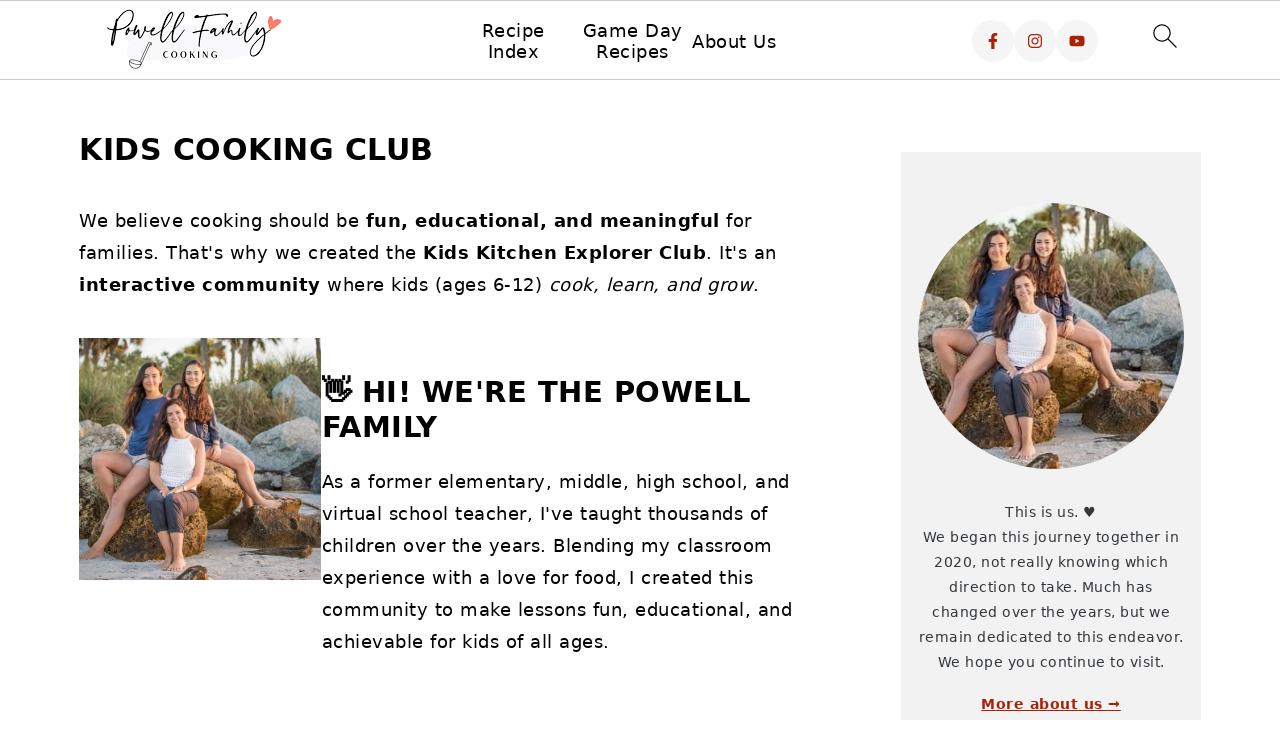

--- FILE ---
content_type: text/html
request_url: https://api.intentiq.com/profiles_engine/ProfilesEngineServlet?at=39&mi=10&dpi=936734067&pt=17&dpn=1&iiqidtype=2&iiqpcid=995717c1-2bb7-4424-88d7-6b8ae1fafe97&iiqpciddate=1769028878045&pcid=b76d7e9c-7649-4f80-924a-9ab82f6ab7a1&idtype=3&gdpr=0&japs=false&jaesc=0&jafc=0&jaensc=0&jsver=0.33&testGroup=A&source=pbjs&ABTestingConfigurationSource=group&abtg=A&vrref=https%3A%2F%2Fwww.powellfamilycooking.com
body_size: 53
content:
{"abPercentage":97,"adt":1,"ct":2,"isOptedOut":false,"data":{"eids":[]},"dbsaved":"false","ls":true,"cttl":86400000,"abTestUuid":"g_285e2d80-4f2d-4d30-ab8f-8fe7d3de9e1c","tc":9,"sid":-1392347116}

--- FILE ---
content_type: text/plain; charset=UTF-8
request_url: https://at.teads.tv/fpc?analytics_tag_id=PUB_17002&tfpvi=&gdpr_consent=&gdpr_status=22&gdpr_reason=220&ccpa_consent=&sv=prebid-v1
body_size: 56
content:
M2E2ODYzZGYtMDE5Yi00ODcxLWFjZmMtMDQ3ZjczYWMwY2QxIzUtMw==